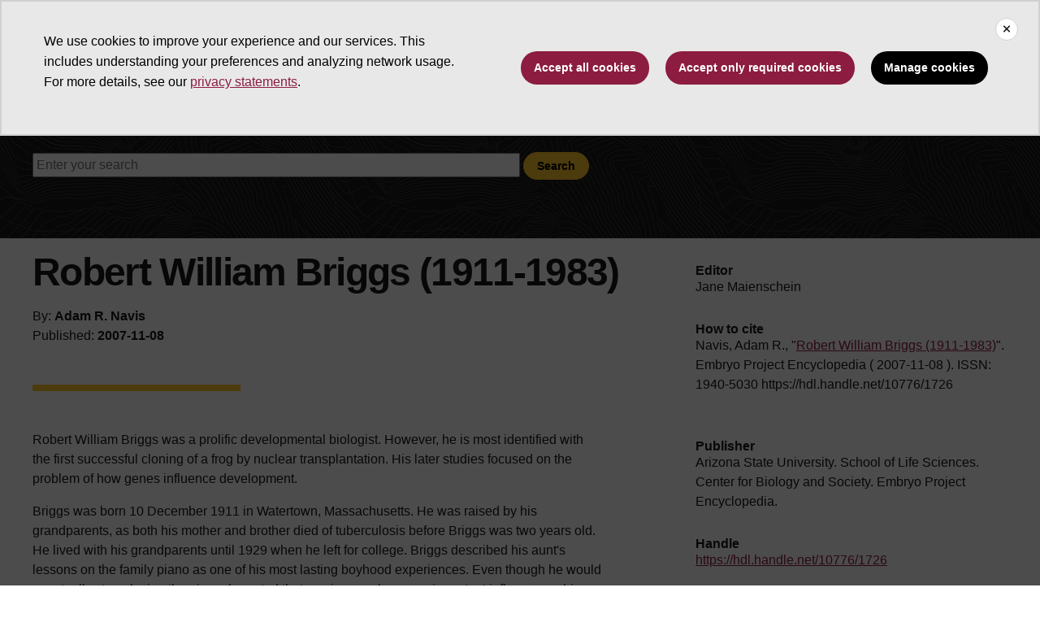

--- FILE ---
content_type: text/html; charset=UTF-8
request_url: https://embryo.asu.edu/pages/robert-william-briggs-1911-1983
body_size: 9140
content:
<!DOCTYPE html>
<html lang="en" dir="ltr">
  <head>
    <meta charset="utf-8" />
<script>window.dataLayer = window.dataLayer || [];</script>
<script>
    // Google Tag Manager - GTM-KDWN8Z
    (function(w,d,s,l,i){w[l]=w[l]||[];w[l].push({'gtm.start':
    new Date().getTime(),event:'gtm.js'});var f=d.getElementsByTagName(s)[0],
    j=d.createElement(s),dl=l!='dataLayer'?'&amp;l='+l:'';j.async=true;j.src=
    '//www.googletagmanager.com/gtm.js?id='+i+dl;f.parentNode.insertBefore(j,f);
    })(window,document,'script','dataLayer','GTM-KDWN8Z');
</script>
<meta name="description" content="Robert William Briggs was a prolific developmental biologist. However, he is most identified with the first successful cloning of a frog by nuclear transplantation. His later studies focused on the problem of how genes influence development." />
<link rel="canonical" href="https://embryo.asu.edu/pages/robert-william-briggs-1911-1983" />
<meta name="Generator" content="Drupal 10 (https://www.drupal.org)" />
<meta name="MobileOptimized" content="width" />
<meta name="HandheldFriendly" content="true" />
<meta name="viewport" content="width=device-width, initial-scale=1.0" />
<meta name="cmsversion" content="Webspark: 2.16.5" />
<link rel="icon" href="/core/misc/favicon.ico" type="image/vnd.microsoft.icon" />
<script>window.a2a_config=window.a2a_config||{};a2a_config.callbacks=[];a2a_config.overlays=[];a2a_config.templates={};</script>

    <title>Robert William Briggs (1911-1983) | Embryo Project Encyclopedia</title>
    <link rel="stylesheet" media="all" href="/sites/g/files/litvpz181/files/css/css_AkXP9FQyw8NaEO6NKfyyV7kV0ax41ysnw8A4erXIpbQ.css?delta=0&amp;language=en&amp;theme=embryo&amp;include=[base64]" />
<link rel="stylesheet" media="all" href="/sites/g/files/litvpz181/files/css/css_3ayjRv-qRy1-tHCBiivFEjpds3noGv3Kd8XPHLVV16g.css?delta=1&amp;language=en&amp;theme=embryo&amp;include=[base64]" />
<link rel="stylesheet" media="all" href="/sites/g/files/litvpz181/files/asset_injector/css/01_global-02fed3da2ee03a16d2afd602dc1f71af.css?t8sqnl" />

    
            <script defer src="/libraries/fontawesome/js/all.min.js"></script>
    <script defer src="/profiles/contrib/webspark/themes/renovation/js/asuawesome.js"></script>
  </head>
  <body class="node-1496 node-type--keep-article">
    
    <!-- Google Tag Manager (noscript) - GTM-KDWN8Z -->
    <noscript><iframe src="//www.googletagmanager.com/ns.html?id=GTM-KDWN8Z"
    height="0" width="0" style="display:none;visibility:hidden"></iframe>
    </noscript>
    <!-- End Google Tag Manager (noscript) - GTM-KDWN8Z -->

      <div class="dialog-off-canvas-main-canvas" data-off-canvas-main-canvas>
      <header>
        
  <div class="block block--embryo-asubrandheader">

  
    

            
        <!-- Header component will be initialized in this container. -->
        <div id="ws2HeaderContainer"></div>
      
  </div>


  </header>
<main>
  <div class="page page-wrapper-webspark ">
    <div class="pt-5 pb-5">

              <div class="page__pre-content center-container max-size-container">
          <div class="container">
            
          </div>
        </div>
      
              <div id="skip-to-content" class="page__content center-container max-size-container">
            <div data-drupal-messages-fallback class="hidden"></div>
<article  data-history-node-id="1496" class="node keep-article keep-article--full" >
  
  
              <div class="layout__fixed-width">
          <div  class="bg topo-black bg-top bg-percent-100 max-size-container center-container">
        <div class="container">
          <div class="row">
            <div class="col-12">
              <div  class="layout__region layout__region--first">
                
<div class="spacing-top-48 spacing-bottom-48 block block-layout-builder block-inline-blocktext-content clearfix default">
    

    
    
  
  <div class="formatted-text">
      <div class="searchwrap">
<form class="keepform" onsubmit="event.preventDefault(); redirectToSearch();"><input id="searchInput" placeholder="Enter your search" type="text"> <input class="btn btn-md btn-gold" type="submit" value="Search">&nbsp;</form>

<div>&nbsp;</div>
</div>

  </div>

</div>

              </div>
            </div>
          </div>
        </div>
      </div>
      </div>
<div  class="8-4 bg-top bg-percent-100 uds-flex-order-default bg-white">
  <div class="container">
    <div class="row">
              <div  class="layout__region layout__region--first col-md-8">
          
  <div class="block">

  
    

            
        
<h1 class="article">
  Robert William Briggs (1911-1983)
</h1>
  
      
  </div>

  <div class="views-element-container block">

  
    

            <div>
<div class="authorsect view js-view-dom-id-bfb23d003bacce3a63ad74bd142a97486632e466599beb3ad2a55978a536ff59 view-keep-details">
       
        
        
        
            <div class="view-content">
        
    <div class="author">
          <span class="views-field views-field-field-contributor"><span class="field-content author-item">By: <strong>Adam R. Navis</strong></span></span>
      </div>

      </div>
      
        
        
        
        
        </div>
</div>

      
  </div>

  <div class="views-element-container block">

  
    

            <div>
<div class="view js-view-dom-id-6be071a7bbfaeb1a1a7e9e2135d3206b09bbe5a35c26734ed4c2c5fbd8b90ace view-keep-details">
       
        
        
        
            <div class="view-content">
        
    <div class="author">
          <div class="views-field views-field-nothing"><span class="field-content">Published: <strong><time datetime="2007-11-08T12:00:00Z">2007-11-08</time>
</strong></span></div>
      </div>

      </div>
      
        
        
        
        
        </div>
</div>

      
  </div>
<div>
  
    
  <hr class="copy-divider" />
</div>

  <div class="block">

  
    

              <?xml version="1.0" encoding="utf-8"?>
<!DOCTYPE html PUBLIC "-//W3C//DTD XHTML 1.0 Strict//EN" "http://www.w3.org/TR/xhtml1/DTD/xhtml1-strict.dtd">
<html xmlns="http://www.w3.org/1999/xhtml">
	<head>
		<title>Robert William Briggs</title> <!-- // Change here -->
	</head>
	<body>
		<p>Robert William Briggs was a prolific developmental biologist.  However, he is most identified with the first successful 
		cloning of a 
		frog by nuclear transplantation.  His later studies focused on the problem of how genes influence development.</p>
		<p>Briggs was born 10 December 1911 in Watertown, Massachusetts.  He was raised by his grandparents, as both his mother and brother died of tuberculosis before Briggs was two years old.  He lived with his grandparents until 1929 when he left for college.  Briggs described his aunt's lessons on the family piano as one of his most lasting boyhood experiences.  Even though he would eventually stop playing the piano, he noted that music was always an important influence on his life.</p> 
		<p>Life was not easy for Briggs and he held several jobs during high school.  For example, in the summer of 1926 he worked in a shoe factory and during the winter he put his musical training to use as a banjo player in a dance band, traveling around southern New Hampshire two to three nights a week.  By his own account, it was Briggs&#8217;s high school biology teacher who stimulated his interest in biology by allowing students to explore their own projects.  Briggs chose to study small animals under a 
		microscope, an experience he considered integral to his later work in science, because the 
		microscope allowed him to view life on a completely different level.  Once Briggs completed high school, he left his grandparents&#8217; house and enrolled at 
		Boston University.  Initially, he took classes from the College of Business Administration.  One of the recurring themes of his education was that he was very concerned about making a living after school, and much of his education focused on that preparation.  However, he soon became disinterested in the business classes and instead took science classes in the College of Liberal Arts.  Ever concerned about his future prospects, Briggs supplemented his sciences classes with various teaching classes from the College of Education. </p>
		<p>In 1934 Briggs graduated from 
		Boston University with a bachelor of science degree and enrolled in Harvard Graduate School.  With his mentor, Leigh Hoadley, Briggs studied changes in the metabolic rate and density of developing frogs.  He was an Austin Teaching Fellow from 1935 to 1936 and received an assistantship in biology from 1936 to 1938.  Briggs received his PhD from 
		Harvard in 1938.  From 1938 to 1942 he was a fellow at 
		McGill University in the department of zoology, where he began to study 
		tumorgenesis in developing 
		frogs, focusing especially on the ability of a developing system to regress tumors. </p>
		<p>Briggs&#8217;s career is marked by four distinct periods of research.  
		Tumorgenesis in developing systems was his first.  His work was focused on the introduction of tumors in a developing embryo.  In 1940 Briggs became the first person to induce tumors in a developing system, which allowed him to study their effects on development.  In 1943 Briggs also discovered that removal of the pituitary or thyroid gland prevents 
		metamorphosis, which is the transition from a larval 
		frog to an adult 
		frog. </p>
		<p>In 1942 he joined the 
		Lankenau Hospital Research Institute (later Institute for Cancer Research, and now Fox Chase Cancer Center).  There he began his second phase of research, studying the role of the nucleus in embryonic development.  His studies during this period focused on the effect of 
		ploidy, the chromosome duplication in cells, on 
		frog development.  In 1947 Briggs was able to produce anuran triploids using 
		heat shock.  His research on 
		ploidy led him to also study haploid embryos and haploid syndrome.  He correctly predicted that the cytoplasm of the egg was the cause of part of haploid syndrome and, in 1949, was able to show that reducing a haploid egg&#8217;s cytoplasm to the ratio between a normal egg cell and its nuclear material reduced the effects of haploid syndrome.  A year later, working with Rufus R. Humphrey and Gerhard Fankhauser, he discovered that the gonads of most female triploids were converting to male gonads.  This was also the same year he developed the 
		triploid marker.  His further studies of the role of genes in development led him to discover that embryos with a cleavage center but without functional chromosomes can develop into a partially cleaved blastula. </p>
		<p>His third period of research focused on solving the question posed by 
		Hans Spemann in 1938: can somatic nuclei be transferred to an embryonic cell and initiate embryonic development in a new organism?  In 1952, working with 
		Thomas J. King, he succeeded in transferring undifferentiated, embryonic nuclei to an embryonic cell, stimulating development.  This was the first successful 
		nuclear transplantation, later known as 
		cloning.  This research paved the way for later research into 
		somatic cell nuclear transfer. </p>
		<p>Briggs resigned as head of the embryology department at the 
		Institute for Cancer Research in 1956 to become a professor of zoology at 
		Indiana University.  This would begin his fourth and final phase of research, where he established 
		amphibian developmental genetics.  In 1960 Briggs allowed 
		cloned 
		tadpoles to metamorphose into 
		frogs.  In a 1966 study, he identified the <i>o+</i> gene which, when inactivated, arrests development at gastrulation, the time when cells begin to migrate around the embryo.  His research in 1977 showed an inverse relationship between the differentiation of cells and their effectiveness at developing after 
		transplantation, demonstrating that cells cannot normally regress to an earlier state.  Briggs retired in 1982 and became a research professor emeritus at 
		Indiana University.  On 4 March 1983, Briggs died of kidney cancer.  A paper describing his final project was published a year later. </p>
		<p>Throughout his career Briggs received many awards.  These include induction into the American Academy of Arts and Sciences in 1960 and the National Academy of Sciences in 1962.  In 1963 he was named a research professor of zoology at Indiana University and a Fellow of the International Institute of Embryology.  From 1969 to 1972 he served as the Chair of Zoology at Indiana University.  He received honorary PhDs from the Medical College of Pennsylvania and Indiana University in 1971 and 1983 respectively.  In 1973 Briggs and King received the Charles-Leopold Mayer prize from the French Academy of Sciences. </p> <!-- // Change here.  for relationship and links, use: <a class="relationship" href="embryo:XXX">. if multiple relationships, add semicolon in between relationships: <a class="contributedTo;invented"> -->
		
		
		<div id="references">
		<h2>Sources</h2>
		<ol>
			<li class="hasBiography">Di Berardino, Marie A.  &#8220;Robert W. Briggs.&#8221;  <i>Biographical Memoirs.  National Academy of Sciences</i> 76 (1999): 50–63.</li>
			<li class="hasBiography">Di Berardino, Marie A. and Robert G. McKinnell.  &#8220;The Pathway to Animal Cloning and Beyond&mdash;Robert Briggs (1911–1983) and Thomas J. King (1921–2000).&#8221;  <i>Journal of Experimental Zoology. Part A, Comparative Experimental Biology</i> 301 (2004): 275–9.</li>
			</ol>
		</div>
	<script defer src="https://static.cloudflareinsights.com/beacon.min.js/vcd15cbe7772f49c399c6a5babf22c1241717689176015" integrity="sha512-ZpsOmlRQV6y907TI0dKBHq9Md29nnaEIPlkf84rnaERnq6zvWvPUqr2ft8M1aS28oN72PdrCzSjY4U6VaAw1EQ==" data-cf-beacon='{"rayId":"9bdb87907877fda9","version":"2025.9.1","serverTiming":{"name":{"cfExtPri":true,"cfEdge":true,"cfOrigin":true,"cfL4":true,"cfSpeedBrain":true,"cfCacheStatus":true}},"token":"277cfcd0c61a45a28a0965fee3339e35","b":1}' crossorigin="anonymous"></script>
</body>
</html>

      
  </div>
<div>
  
    
  <hr class="margin-width-divider" />
</div>

<div class="block block-layout-builder block-inline-blocktext-content clearfix default">
    

    
    
  
  <div class="formatted-text">
      <div class="uds-highlighted-heading">
<h4><span class="highlight-gold">Keywords</span></h4>
</div>

  </div>

</div>

  <div class="keyword block">

  
    

              <a href="/taxonomy/term/144702" hreflang="en">People</a>

      
  </div>

  <div class="keyword block">

  
    

              <a href="/taxonomy/term/149141" hreflang="en">People</a>
  <a href="/taxonomy/term/144903" hreflang="en">Nuclear Transfer Techniques</a>
  <a href="/taxonomy/term/144904" hreflang="en">Nuclear Transplantation</a>
  <a href="/taxonomy/term/38398" hreflang="en">Biography</a>

      
  </div>

  <div class="keyword block">

  
    

            
      
  </div>

        </div>
                    <div  class="layout__region layout__region--second col-md-4">
          
  <div class="views-element-container sideblock block spacing-top-32">

  
    

            <div>
<div class="view js-view-dom-id-d5a667f54c7720ff852caf3f026bd597934d0ad61a5c1cf39ca1035c5e4507ef view-keep-details">
       
            <div class="view-header">
        <h2>Editor</h2>
      </div>
      
        
        
            <div class="view-content">
        
    <div class="author">
          <span class="views-field views-field-field-contributor"><span class="field-content editor-item">Jane Maienschein</span></span>
      </div>

      </div>
      
        
        
        
        
        </div>
</div>

      
  </div>

  <div class="views-element-container sideblock block spacing-top-32">

  
    

            <div>
<div class="view js-view-dom-id-a8db5933157882fbd5b0192ef6a36820ff7589766baa6c6355fea574084b36e5 view-keep-details">
       
            <div class="view-header">
        <h2>How to cite</h2>
      </div>
      
        
        
            <div class="view-content">
        
    <div class="author">
          <div class="views-field views-field-nothing"><span class="field-content">Navis, Adam R., "<a href="/pages/robert-william-briggs-1911-1983" hreflang="en">Robert William Briggs (1911-1983)</a>". Embryo Project Encyclopedia ( <time datetime="2007-11-08T12:00:00Z">2007-11-08</time>
 ). ISSN: 1940-5030 https://hdl.handle.net/10776/1726</span></div>
      </div>

      </div>
      
        
        
        
            <div class="view-footer">
        <br>
      </div>
      
        </div>
</div>

      
  </div>

  <div class="views-element-container sideblock block spacing-top-32">

  
    

            <div>
<div class="view js-view-dom-id-771092ea130a6dda67b7f5ec8081a4f81a0157fbb71ece5061a8dd9ffd0d4294 view-keep-details">
       
            <div class="view-header">
        <h2>Publisher</h2>
      </div>
      
        
        
            <div class="view-content">
        
    <div class="author">
          <span class="views-field views-field-field-contributor"><span class="field-content">Arizona State University. School of Life Sciences. Center for Biology and Society. Embryo Project Encyclopedia.</span></span>
      </div>

      </div>
      
        
        
        
        
        </div>
</div>

      
  </div>

  <div class="views-element-container sideblock block spacing-top-32">

  
    

            <div>
<div class="view js-view-dom-id-9d096e23b2b6c98540452b7a7bb9196527b1fd0f54b196ce794fc6e7ff916f4c view-keep-details">
       
            <div class="view-header">
        <h2>Handle</h2>
      </div>
      
        
        
            <div class="view-content">
        
    <div class="author">
          <div class="views-field views-field-field-handle"><div class="field-content"><a href="https://hdl.handle.net/10776/1726" target="_blank">https://hdl.handle.net/10776/1726</a></div></div>
      </div>

      </div>
      
        
        
        
        
        </div>
</div>

      
  </div>

  <div class="rights-container spacing-top-32 block">

  
            <h2>Rights</h2>
        

              <div>
  
      <h2><a href="/taxonomy/term/150938">  Articles Rights and Graphics
</a></h2>
    
    <p data-renderer-start-pos="150">Copyright Arizona Board of Regents Licensed as <a href="http://creativecommons.org/licenses/by-nc-sa/3.0/">Creative Commons Attribution-NonCommercial-Share Alike 3.0 Unported (CC BY-NC-SA 3.0)</a>&nbsp;</p>


</div>


      
  </div>

  <div class="views-element-container sideblock block spacing-top-32 lastmod">

  
    

            <div>
<div class="view js-view-dom-id-5231cb6878d5973a0401fceb6182137147747cfd783fdba292804ad6d33bd1c2 view-keep-details">
       
            <div class="view-header">
        <h2>Last modified</h2>
      </div>
      
        
        
            <div class="view-content">
        
    <div class="author">
          <div class="views-field views-field-changed"><span class="field-content"><time datetime="2023-09-11T10:58:14-07:00">Monday, September 11, 2023 - 10:58</time>
</span></div>
      </div>

      </div>
      
        
        
        
        
        </div>
</div>

      
  </div>

  <div class="shareblock block">

  
            <h2>Share this page</h2>
        

            <span class="a2a_kit a2a_kit_size_32 addtoany_list" data-a2a-url="https://embryo.asu.edu/pages/robert-william-briggs-1911-1983" data-a2a-title="Robert William Briggs (1911-1983)"><a class="a2a_button_facebook"></a><a class="a2a_button_twitter"></a><a class="a2a_button_print"></a><a class="a2a_button_email"></a><a class="a2a_dd addtoany_share" href="https://www.addtoany.com/share#url=https%3A%2F%2Fembryo.asu.edu%2Fpages%2Frobert-william-briggs-1911-1983&amp;title=Robert%20William%20Briggs%20%281911-1983%29"></a></span>

      
  </div>

        </div>
          </div>
  </div>
</div>
<div  class="bg-white">
  <div class="container">
    <div class="row">
              <div  class="layout__region layout__region--first col-md-">
          
  <div class="block">

  
    

            
      
  </div>

        </div>
                </div>
  </div>
</div>

  </article>



        </div>
          </div>
  </div>
</main>
  <footer class="page__footer" id="asu-footer" role="contentinfo">
      
  <div class="block block--embryo-asufooter">

  
    

            
  <div class="wrapper" id="wrapper-footer-columns">
    <div class="container" id="footer-columns">
      <div class="row">
        <div class="col-xl" id="info-column">
          <div class="h5">ASU Center for Biology and Society</div>
                                <p class="contribute-button">
            <a
              data-ga-footer-type="internal link"
              data-ga-footer-region="footer"
              data-ga-footer-section="primary footer"
              data-ga-footer="Support"
              data-ga-footer-component="ASU Center for Biology and Society"
              href="https://bit.ly/3Psf7Ca" class="btn btn-small btn-gold">Support</a></p>
                  </div>
              </div>
    </div>
  </div>

<div class="wrapper" id="wrapper-footer-innovation">
  <div class="container" id="footer-innovation">
    <div class="row">
      <div class="col">
        <div class="d-flex footer-innovation-links">
          <nav class="nav" aria-label="University Services">
            <a
              class="nav-link"
              href="https://www.asu.edu/about/locations-maps"
              data-ga-footer-type="internal link"
              data-ga-footer-section="secondary footer"
              data-ga-footer="maps and locations"
              data-ga-footer-component=""
            >Maps and Locations</a>
            <a
              class="nav-link"
              href="https://cfo.asu.edu/applicant"
              data-ga-footer-type="internal link"
              data-ga-footer-section="secondary footer"
              data-ga-footer="jobs"
              data-ga-footer-component=""
            >Jobs</a>
            <a
              class="nav-link"
              href="https://search.asu.edu/?search-tabs=web_dir_faculty_staff"
              data-ga-footer-type="internal link"
              data-ga-footer-section="secondary footer"
              data-ga-footer="directory"
              data-ga-footer-component=""
            >Directory</a>
            <a
              class="nav-link"
              href="https://www.asu.edu/about/contact"
              data-ga-footer-type="internal link"
              data-ga-footer-section="secondary footer"
              data-ga-footer="contact asu"
              data-ga-footer-component=""
            >Contact ASU</a>
            <a
              class="nav-link"
              href="https://my.asu.edu"
              data-ga-footer-type="internal link"
              data-ga-footer-section="secondary footer"
              data-ga-footer="my asu"
              data-ga-footer-component=""
            >My ASU</a>
          </nav>
          <a
            class="img-link"
            href="https://www.asu.edu/rankings"
            data-ga-footer-type="internal link"
            data-ga-footer-section="secondary footer"
            data-ga-footer="#1 in the u.s. for innovation"
            data-ga-footer-component=""
          >
            <img src="/profiles/contrib/webspark/modules/asu_footer/img/footer-rank.png" loading="lazy" height="105" width="640" alt="Repeatedly ranked #1 on 30+ lists in the last 3 years">
          </a>
        </div>
      </div>
    </div>
  </div>
</div>

<div class="wrapper" id="wrapper-footer-colophon">
  <div class="container" id="footer-colophon">
    <div class="row">
      <div class="col">
        <div class="footer-legal-links">
          <nav class="nav colophon" aria-label="University Legal and Compliance">
            <a
              class="nav-link"
              href="https://www.asu.edu/about/copyright-trademark"
              data-ga-footer-type="internal link"
              data-ga-footer-section="tertiary footer"
              data-ga-footer="copyright and trademark"
              data-ga-footer-component=""
            >Copyright and Trademark</a>
            <a
              class="nav-link"
              href="https://accessibility.asu.edu/report"
              data-ga-footer-type="internal link"
              data-ga-footer-section="tertiary footer"
              data-ga-footer="accessibility"
              data-ga-footer-component=""
            >Accessibility</a>
            <a
              class="nav-link"
              href="https://www.asu.edu/about/privacy"
              data-ga-footer-type="internal link"
              data-ga-footer-section="tertiary footer"
              data-ga-footer="privacy"
              data-ga-footer-component=""
            >Privacy</a>
            <a
              class="nav-link"
              href="https://www.asu.edu/about/terms-of-use"
              data-ga-footer-type="internal link"
              data-ga-footer-section="tertiary footer"
              data-ga-footer="terms of use"
              data-ga-footer-component=""
            >Terms of Use</a>
            <a
              class="nav-link"
              href="https://www.asu.edu/emergency"
              data-ga-footer-type="internal link"
              data-ga-footer-section="tertiary footer"
              data-ga-footer="emergency"
              data-ga-footer-component=""
            >Emergency</a>
          </nav>
        </div>
      </div>
    </div>
  </div>
</div>

      
  </div>


  </footer>

  </div>

    
    <script type="application/json" data-drupal-selector="drupal-settings-json">{"path":{"baseUrl":"\/","pathPrefix":"","currentPath":"node\/1496","currentPathIsAdmin":false,"isFront":false,"currentLanguage":"en","themeUrl":"themes\/custom\/embryo"},"pluralDelimiter":"\u0003","suppressDeprecationErrors":true,"asu_brand":{"props":{"baseUrl":"https:\/\/embryo.asu.edu\/","title":"Embryo Project Encyclopedia","parentOrg":"","parentOrgUrl":"","expandOnHover":0,"loginLink":"\/caslogin","logoutLink":"\/caslogout","loggedIn":false,"userName":"","navTree":[{"href":"\/","text":"Home","items":"","buttons":"","type":"icon-home","class":"home"},{"href":"","text":"About","items":[[{"href":"\/info\/embryo-project","text":"The Embryo Project","type":null,"children":[]},{"href":"\/info\/editorial-team","text":"The Editorial Team","type":null,"children":[]},{"href":"\/info\/encyclopedia","text":"The Encyclopedia","type":null,"children":[]}]],"buttons":""},{"href":"","text":"Browse by Subject","items":[[{"href":"\/browse-collection\/keep-search?search_api_fulltext=abortion\u0026sort_by=search_api_relevance","text":"Abortion","type":null,"children":[]},{"href":"\/browse-collection\/keep-search?search_api_fulltext=development\u0026sort_by=search_api_relevance","text":"Development","type":null,"children":[]},{"href":"\/browse-collection\/keep-search?search_api_fulltext=embryology\u0026sort_by=search_api_relevance","text":"Embryology","type":null,"children":[]},{"href":"\/browse-collection\/keep-search?search_api_fulltext=eugenics\u0026sort_by=search_api_relevance","text":"Eugenics","type":null,"children":[]},{"href":"\/browse-collection\/keep-search?search_api_fulltext=evolution\u0026sort_by=search_api_relevance","text":"Evolution","type":null,"children":[]}],[{"href":"\/browse-collection\/search?search_api_fulltext=genetics","text":"Genetics","type":"column break","children":[]},{"href":"\/browse-collection\/keep-search?search_api_fulltext=law\u0026sort_by=search_api_relevance","text":"Law","type":null,"children":[]},{"href":"\/browse-collection\/keep-search?search_api_fulltext=reproduction\u0026sort_by=search_api_relevance","text":"Reproduction","type":null,"children":[]},{"href":"\/browse-collection\/keep-search?search_api_fulltext=sex%20and%20gender\u0026sort_by=search_api_relevance","text":"Sex \u0026 Gender","type":null,"children":[]},{"href":"\/browse-collection\/keep-search?search_api_fulltext=technology\u0026sort_by=search_api_relevance","text":"Technology","type":null,"children":[]}]],"buttons":""},{"href":"","text":"Browse by Collection","items":[[{"href":"\/browse-collection\/keep-search?f%5B0%5D=collection_2%3A150928","text":"Articles","type":null,"children":[]},{"href":"\/browse-collection\/keep-search?f%5B0%5D=collection_2%3A150929","text":"Essays and Theses","type":null,"children":[]},{"href":"\/browse-collection\/keep-search?f%5B0%5D=collection_2%3A150933","text":"Photographs","type":null,"children":[]},{"href":"\/browse-collection\/keep-search?f%5B0%5D=collection_2%3A150932","text":"Illustrations","type":null,"children":[]},{"href":"\/browse-collection\/keep-search?f%5B0%5D=collection_2%3A150935","text":"Audio","type":null,"children":[]},{"href":"\/browse-collection\/keep-search?f%5B0%5D=collection_2%3A150936","text":"Video","type":null,"children":[]}]],"buttons":""},{"href":"\/keep-search","text":"Browse All","items":"","buttons":""}],"logo":{"alt":"Arizona State University logo","title":"ASU homepage","src":"\/profiles\/contrib\/webspark\/modules\/asu_brand\/node_modules\/@asu\/component-header-footer\/dist\/assets\/img\/arizona-state-university-logo-vertical.png","mobileSrc":"\/profiles\/contrib\/webspark\/modules\/asu_brand\/node_modules\/@asu\/component-header-footer\/dist\/assets\/img\/arizona-state-university-logo.png","brandLink":"https:\/\/www.asu.edu"},"searchUrl":"https:\/\/search.asu.edu\/search"}},"is_admin":false,"user":{"uid":0,"permissionsHash":"e8d01cbb9091a656cded62b507293eef257cc49ed2bded6c74e118ce8fe28a57"}}</script>
<script src="/sites/g/files/litvpz181/files/js/js_HC2jgHac8A6pJ5G4I4FiXkE1hmtmcddaPv_v8B0ztPs.js?scope=footer&amp;delta=0&amp;language=en&amp;theme=embryo&amp;include=eJxdjEEOwjAMBD-U1PCiyElc1DbYlW1A-T1t4IA47eystFirC3IH_MI0q7AHNCNPC69UXBRWmy7XdGuSsQUllif6IgzmvdGvcMyNLLwo2466pdykbAZ__bh_pFnESeETcQzDK2HxVEQJBsYTx5IVuUKR-y5M7Bbbcijtb8lVTSw"></script>
<script src="https://static.addtoany.com/menu/page.js" defer></script>
<script src="/sites/g/files/litvpz181/files/js/js_acR_oPtNzC55jI-BzcWkgHeH2bdI8Vd7CKkWTrwXiYI.js?scope=footer&amp;delta=2&amp;language=en&amp;theme=embryo&amp;include=eJxdjEEOwjAMBD-U1PCiyElc1DbYlW1A-T1t4IA47eystFirC3IH_MI0q7AHNCNPC69UXBRWmy7XdGuSsQUllif6IgzmvdGvcMyNLLwo2466pdykbAZ__bh_pFnESeETcQzDK2HxVEQJBsYTx5IVuUKR-y5M7Bbbcijtb8lVTSw"></script>
<script src="/sites/g/files/litvpz181/files/asset_injector/js/01_global-e763f3870555cabaee77dd25122f8c80.js?t8sqnl"></script>
<script src="/sites/g/files/litvpz181/files/js/js_WMbAvKFKVKB-gqLutJhpj5IDWBShhDy_VDYrWKFja1s.js?scope=footer&amp;delta=4&amp;language=en&amp;theme=embryo&amp;include=eJxdjEEOwjAMBD-U1PCiyElc1DbYlW1A-T1t4IA47eystFirC3IH_MI0q7AHNCNPC69UXBRWmy7XdGuSsQUllif6IgzmvdGvcMyNLLwo2466pdykbAZ__bh_pFnESeETcQzDK2HxVEQJBsYTx5IVuUKR-y5M7Bbbcijtb8lVTSw"></script>

  </body>
</html>
